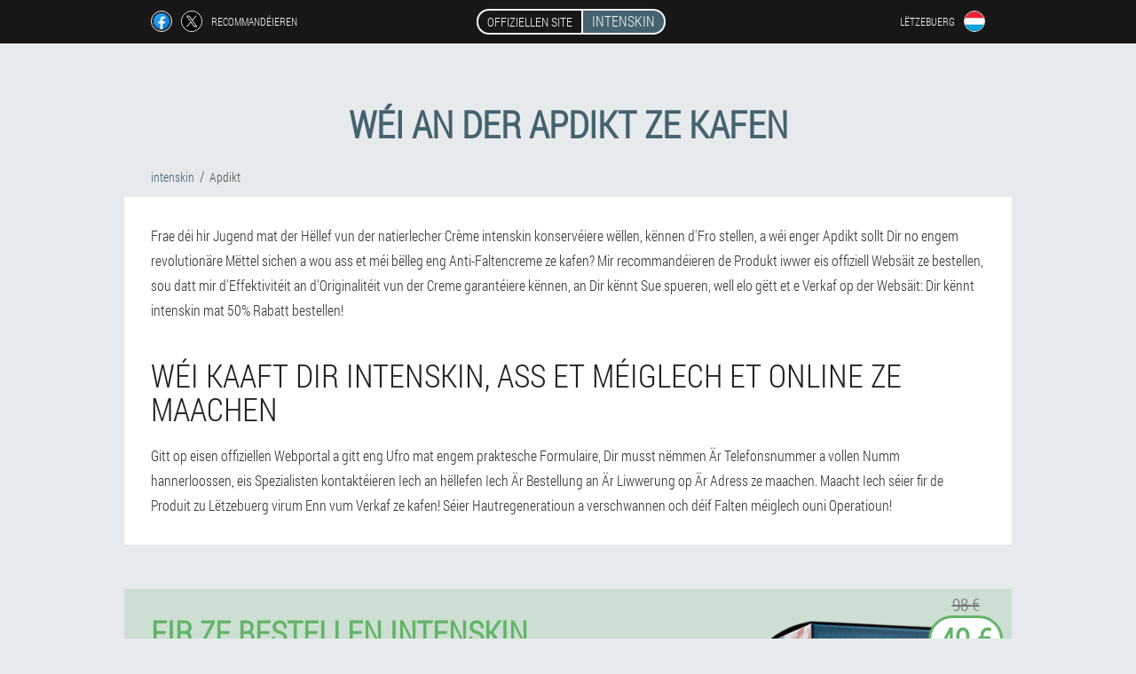

--- FILE ---
content_type: text/html; charset=UTF-8
request_url: https://luxembourg.intenskin.eu/apdikt
body_size: 4608
content:

<!DOCTYPE html>
<html lang="lb">
<head>
	<meta name="viewport" content="width=device-width, initial-scale=1.0">
	<meta http-equiv="Content-Type" content="text/html; charset=utf-8">
	<title>Wéi an der Apdikt ze kafen | Offiziellen Site intenskin</title>
	<meta name="description" content="Ass et méiglech intenskin op der offizieller Websäit ze bestellen an d'Crème op der Mail zu Lëtzebuerg ze kréien, wéi Dir eng Anti-Faltencreme an enger Apdikt kaaft">

<link href="/css/pyf-all-style_596.css" rel="stylesheet">
<link rel="preload" href="/css/pyf-all-style_596.css" as="style">
<link rel="preload" href="/fonts/RobotoCondensedLight.woff" as="font" type="font/woff2" crossorigin>
	
	<link rel="alternate" href="https://intenskin.eu/φαρμακεία-στην-ελλάδα" hreflang="el" />
				<link rel="alternate" href="https://deutschland.intenskin.eu/apotheke_in_deutschland" hreflang="de" />
				<link rel="alternate" href="https://spain.intenskin.eu/cómo_comprar_en_farmacia" hreflang="es" />
				<link rel="alternate" href="https://spain-eu.intenskin.eu/farmazia" hreflang="eu-ES" />
					<link rel="alternate" href="https://spain-gl.intenskin.eu/en_farmacia" hreflang="gl-ES" />
					<link rel="alternate" href="https://italy.intenskin.eu/farmacie-in-italia" hreflang="it" />
				<link rel="alternate" href="https://portugal.intenskin.eu/como_comprar_na_farmácia" hreflang="pt" />
				<link rel="alternate" href="https://portugal-gl.intenskin.eu/farmacia-en-portugal" hreflang="gl-PT" />
					<link rel="alternate" href="https://france.intenskin.eu/pharmacie_en_france" hreflang="fr" />
				<link rel="alternate" href="https://bulgaria.intenskin.eu/как-да-закупите-в-аптеката" hreflang="bg" />
				<link rel="alternate" href="https://belgium.intenskin.eu/pharmacie" hreflang="fr-BE" />
				<link rel="alternate" href="https://austria.intenskin.eu/apotheke" hreflang="de-AT" />
				<link rel="alternate" href="https://hungary.intenskin.eu/a-gyógyszertárban" hreflang="hu" />
				<link rel="alternate" href="https://cyprus.intenskin.eu/στο_φαρμακείο" hreflang="el-CY" />
				<link rel="alternate" href="https://cyprus-tr.intenskin.eu/kıbrıs'taki-eczaneler" hreflang="tr-CY" />
					<link rel="alternate" href="https://latvia.intenskin.eu/aptieka" hreflang="lv" />
				<link rel="alternate" href="https://lithuania.intenskin.eu/vaistinėje" hreflang="lt" />
				<link rel="alternate" href="https://luxembourg.intenskin.eu/apdikt" hreflang="lb" />
				<link rel="alternate" href="https://luxembourg-fr.intenskin.eu/pharmacie" hreflang="fr-LU" />
					<link rel="alternate" href="https://netherlands.intenskin.eu/apotheken_in_nederland" hreflang="nl" />
				<link rel="alternate" href="https://poland.intenskin.eu/apteki-w-polsce" hreflang="pl" />
				<link rel="alternate" href="https://romania.intenskin.eu/farmacia-în-românia" hreflang="ro" />
				<link rel="alternate" href="https://slovakia.intenskin.eu/lekáreň" hreflang="sk" />
				<link rel="alternate" href="https://slovenia.intenskin.eu/lekarna" hreflang="sl" />
				<link rel="alternate" href="https://croatia.intenskin.eu/ljekarna" hreflang="hr" />
				<link rel="alternate" href="https://czech.intenskin.eu/ve-farmacii" hreflang="cs" />
				<link rel="alternate" href="https://switzerland.intenskin.eu/in_der_apotheke" hreflang="de-CH" />
				<link rel="alternate" href="https://switzerland-fr.intenskin.eu/comment_acheter_à_la_pharmacie" hreflang="fr-CH" />
					<link rel="alternate" href="https://switzerland-it.intenskin.eu/farmacie-in-svizzera" hreflang="it-CH" />
					<link rel="alternate" href="https://estonia.intenskin.eu/kuidas_osta_apteegist" hreflang="et" />
				<link rel="alternate" href="https://uae.intenskin.eu/في_الصيدلة" hreflang="ar" />
						


	
<meta name="google-site-verification" content="LXKs9mnsueS75hPCRNue7k4vNiXUBXVOJHkMOA3lmpg" />	
	


<script  type="text/javascript">
function fegbn(id) 
{
	var selector = document.getElementById(id);
	
	if(selector.classList.contains("active"))
	{
		selector.classList.remove("active");
	}
	else
	{
		selector.classList.add("active");
		
		document.onclick = function(e) {
			onclick(e, id);
		}

		
	}
	
}
	
function onclick(e, id) {
  e = e || window.event;
  var target = e.target || e.srcElement;
  var selector = document.getElementById(id);

  while (target.parentNode && target.tagName.toLowerCase() != 'body') {
    if (target == selector) {
      return;
    }
    target = target.parentNode;
  }
	selector.classList.remove("active");
}
	
</script>
	
	
</head>	
<body class="rbl_267__a">
<header>
	<div class="d-464_jot">
		
		<div class="h_938__aao ecleg_694-afi">			
			
		<div class="n_50__ble">
<a rel="noopener noreferrer nofollow" target="_blank" class="iu_888__irs" href="https://www.facebook.com/sharer/sharer.php?u=luxembourg.intenskin.eu"><div><span title="Facebook"></span></div></a>
<a rel="noopener noreferrer nofollow" target="_blank" class="utaqv_337__qjqxc" href="https://x.com/share?text=Wéi an der Apdikt ze kafen | Offiziellen Site intenskin&url=luxembourg.intenskin.eu"><div><span title="X"></span></div></a>
<span class="dlaqj_748-masii">Recommandéieren</span></div>
		<div class="efja-804_lec"><a href="/" class="hpjh_84-u"><div class="u_462-kicg"><span class="be_215-wtjy">Offiziellen Site</span> <span class="gl_513__q">intenskin</span></div></a></div>
		<div class="yjj_716-qtgmf"><div class="noxk-850_aci">
<div class="cjy_721-l" id="cjy_721-l">		
<div class="g-151_ma" onclick="fegbn('cjy_721-l')">
<div class="j_393__yinzh"><span>Lëtzebuerg</span></div>
<div class="go_207-d"><div class="y_442-kc"><img src="/images/jnjb2bq50wnjaj6.png" alt="Fändel (Lëtzebuerg)"></div></div>
</div>
<div class="qkwfv_941__hhu">
<ul>
		<li><a href="https://luxembourg-fr.intenskin.eu/pharmacie" rel="alternate"><div class="zd-825_yis">Luxembourg (fr)</div><div class="si_738__tbu"><div class="iad-809_nm"><img src="https://luxembourg-fr.intenskin.eu/images/kgccxx6ple.png"></div></div></a></li><li><a href="https://intenskin.eu/φαρμακεία-στην-ελλάδα" rel="alternate"><div class="zd-825_yis">Ελλάδα</div><div class="si_738__tbu"><div class="iad-809_nm"><img src="https://intenskin.eu/images/2mg4qb9s3h.png"></div></div></a></li><li><a href="https://deutschland.intenskin.eu/apotheke_in_deutschland" rel="alternate"><div class="zd-825_yis">Deutschland</div><div class="si_738__tbu"><div class="iad-809_nm"><img src="https://deutschland.intenskin.eu/images/h2fpwwj7kt1.png"></div></div></a></li><li><a href="https://spain.intenskin.eu/cómo_comprar_en_farmacia" rel="alternate"><div class="zd-825_yis">España</div><div class="si_738__tbu"><div class="iad-809_nm"><img src="https://spain.intenskin.eu/images/xttj153j4xcg7x78.png"></div></div></a></li><li><a href="https://italy.intenskin.eu/farmacie-in-italia" rel="alternate"><div class="zd-825_yis">Italia</div><div class="si_738__tbu"><div class="iad-809_nm"><img src="https://italy.intenskin.eu/images/u42ovuzllip6.png"></div></div></a></li><li><a href="https://portugal.intenskin.eu/como_comprar_na_farmácia" rel="alternate"><div class="zd-825_yis">Portugal</div><div class="si_738__tbu"><div class="iad-809_nm"><img src="https://portugal.intenskin.eu/images/sr8skfduz0br.png"></div></div></a></li><li><a href="https://france.intenskin.eu/pharmacie_en_france" rel="alternate"><div class="zd-825_yis">France</div><div class="si_738__tbu"><div class="iad-809_nm"><img src="https://france.intenskin.eu/images/sddei96pim9bk.png"></div></div></a></li><li><a href="https://bulgaria.intenskin.eu/как-да-закупите-в-аптеката" rel="alternate"><div class="zd-825_yis">България</div><div class="si_738__tbu"><div class="iad-809_nm"><img src="https://bulgaria.intenskin.eu/images/zrhprbakbstdarb.png"></div></div></a></li><li><a href="https://belgium.intenskin.eu/pharmacie" rel="alternate"><div class="zd-825_yis">Belgique</div><div class="si_738__tbu"><div class="iad-809_nm"><img src="https://belgium.intenskin.eu/images/v37m6f79hd9ms94wuuly.png"></div></div></a></li><li><a href="https://austria.intenskin.eu/apotheke" rel="alternate"><div class="zd-825_yis">Österreich</div><div class="si_738__tbu"><div class="iad-809_nm"><img src="https://austria.intenskin.eu/images/1jvdb6ize1566p3ox5.png"></div></div></a></li><li><a href="https://hungary.intenskin.eu/a-gyógyszertárban" rel="alternate"><div class="zd-825_yis">Magyarország</div><div class="si_738__tbu"><div class="iad-809_nm"><img src="https://hungary.intenskin.eu/images/iptsppjj9n3k.png"></div></div></a></li><li><a href="https://cyprus.intenskin.eu/στο_φαρμακείο" rel="alternate"><div class="zd-825_yis">Κύπρος</div><div class="si_738__tbu"><div class="iad-809_nm"><img src="https://cyprus.intenskin.eu/images/7q1q5l3jigyig12we.png"></div></div></a></li><li><a href="https://latvia.intenskin.eu/aptieka" rel="alternate"><div class="zd-825_yis">Latvija</div><div class="si_738__tbu"><div class="iad-809_nm"><img src="https://latvia.intenskin.eu/images/f6pbb9p1xcrdp3xp.png"></div></div></a></li><li><a href="https://lithuania.intenskin.eu/vaistinėje" rel="alternate"><div class="zd-825_yis">Lietuva</div><div class="si_738__tbu"><div class="iad-809_nm"><img src="https://lithuania.intenskin.eu/images/97nh526d76r601jir.png"></div></div></a></li><li><a href="https://netherlands.intenskin.eu/apotheken_in_nederland" rel="alternate"><div class="zd-825_yis">Nederland</div><div class="si_738__tbu"><div class="iad-809_nm"><img src="https://netherlands.intenskin.eu/images/gtvkrcpk9hpoe55sr.png"></div></div></a></li><li><a href="https://poland.intenskin.eu/apteki-w-polsce" rel="alternate"><div class="zd-825_yis">Polska</div><div class="si_738__tbu"><div class="iad-809_nm"><img src="https://poland.intenskin.eu/images/2pl23or7d4xk.png"></div></div></a></li><li><a href="https://romania.intenskin.eu/farmacia-în-românia" rel="alternate"><div class="zd-825_yis">România</div><div class="si_738__tbu"><div class="iad-809_nm"><img src="https://romania.intenskin.eu/images/dgh34n1jq4p07bmmpr.png"></div></div></a></li><li><a href="https://slovakia.intenskin.eu/lekáreň" rel="alternate"><div class="zd-825_yis">Slovensko</div><div class="si_738__tbu"><div class="iad-809_nm"><img src="https://slovakia.intenskin.eu/images/d132e7cz4gp3.png"></div></div></a></li><li><a href="https://slovenia.intenskin.eu/lekarna" rel="alternate"><div class="zd-825_yis">Slovenija</div><div class="si_738__tbu"><div class="iad-809_nm"><img src="https://slovenia.intenskin.eu/images/3dhl5jscy9cmw9yb.png"></div></div></a></li><li><a href="https://croatia.intenskin.eu/ljekarna" rel="alternate"><div class="zd-825_yis">Hrvatska</div><div class="si_738__tbu"><div class="iad-809_nm"><img src="https://croatia.intenskin.eu/images/rba27bwoyjsog.png"></div></div></a></li><li><a href="https://czech.intenskin.eu/ve-farmacii" rel="alternate"><div class="zd-825_yis">Česká republika</div><div class="si_738__tbu"><div class="iad-809_nm"><img src="https://czech.intenskin.eu/images/438gel3x1qd.png"></div></div></a></li><li><a href="https://switzerland.intenskin.eu/in_der_apotheke" rel="alternate"><div class="zd-825_yis">Schweiz</div><div class="si_738__tbu"><div class="iad-809_nm"><img src="https://switzerland.intenskin.eu/images/qy374d3xy1.png"></div></div></a></li><li><a href="https://estonia.intenskin.eu/kuidas_osta_apteegist" rel="alternate"><div class="zd-825_yis">Eesti</div><div class="si_738__tbu"><div class="iad-809_nm"><img src="https://estonia.intenskin.eu/images/d797uotkyur7.png"></div></div></a></li><li><a href="https://uae.intenskin.eu/في_الصيدلة" rel="alternate"><div class="zd-825_yis">الإمارات العربية المتحدة</div><div class="si_738__tbu"><div class="iad-809_nm"><img src="https://uae.intenskin.eu/images/ax9agzn4453hhkcrlvzl.png"></div></div></a></li>	
</ul>
</div></div></div></div>
			
		</div>

	</div>

</header>
	
	
	

<section class="ecleg_694-afi">
<div class="hvd_137__xszcj">
<h1>Wéi an der Apdikt ze kafen</h1>

<ul class="oncbu_551-gqi" itemscope="" itemtype="https://schema.org/BreadcrumbList">
<meta itemprop="name" content="Breadcrumb intenskin" />
<meta itemprop="itemListOrder" content="Ascending" />	
<meta itemprop="numberOfItems" content="2" />	
<li itemprop="itemListElement" itemscope="" itemtype="https://schema.org/ListItem"><a itemprop="item" href="/"><span itemprop="name">intenskin</span></a><meta itemprop="position" content="0"></li><li class="active" itemprop="itemListElement" itemscope="" itemtype="https://schema.org/ListItem"><a itemprop="item" href="/apdikt"><span itemprop="name">Apdikt</span></a>
    <meta itemprop="position" content="1"></li></ul>
    
<div class="lli_390__igq gv_297__bg">
<p>Frae déi hir Jugend mat der Hëllef vun der natierlecher Crème intenskin konservéiere wëllen, kënnen d'Fro stellen, a wéi enger Apdikt sollt Dir no engem revolutionäre Mëttel sichen a wou ass et méi bëlleg eng Anti-Faltencreme ze kafen? Mir recommandéieren de Produkt iwwer eis offiziell Websäit ze bestellen, sou datt mir d'Effektivitéit an d'Originalitéit vun der Creme garantéiere kënnen, an Dir kënnt Sue spueren, well elo gëtt et e Verkaf op der Websäit: Dir kënnt intenskin mat 50% Rabatt bestellen!</p>
<h2>Wéi kaaft Dir intenskin, ass et méiglech et online ze maachen</h2>
<p>Gitt op eisen offiziellen Webportal a gitt eng Ufro mat engem praktesche Formulaire, Dir musst nëmmen Är Telefonsnummer a vollen Numm hannerloossen, eis Spezialisten kontaktéieren Iech an hëllefen Iech Är Bestellung an Är Liwwerung op Är Adress ze maachen. Maacht Iech séier fir de Produit zu Lëtzebuerg virum Enn vum Verkaf ze kafen! Séier Hautregeneratioun a verschwannen och déif Falten méiglech ouni Operatioun!</p>
	</div>
	</div>

<aside class="ipfv_7-je">
	<div class="cifa-909_ubaca">
	<div class="xvr_254-mve">
	<div class="dpalm_583__jb qui-542_ft">
		<h3 class="edg_994__jhtwr">Fir ze bestellen intenskin 50% remise</h3>
<form action='/apdikt#y_963-njic' method='POST'>
    <div class="wihw-948_xx">
    <label for="ppvgcd-6050_hdvt" class="jz_199-vt">Gitt däin Numm an</label>
    <input id="ppvgcd-6050_hdvt" type='text' name="cxihja_7596__de" >
	    </div>
    
		<div class="bafx_362__tbhcj">
    <label for="uzh_7503-xjazncw">Info</label>
    <input id="uzh_7503-xjazncw" type='text' name="kbij_3307-j" autocomplete="off">
    </div>
	<div class="bafx_362__tbhcj">
    <label for="waog_4081__midc">Familljennumm</label>
    <input id="waog_4081__midc" type='text' name="uxog_568__gze" autocomplete="off">
    </div>
	<div class="bafx_362__tbhcj">
	 <label for="uhaciv_1480__byf">E-Mail</label>
    <input id="uhaciv_1480__byf" type='email' name='email' autocomplete="off">
	</div>
	
    <div class="wihw-948_xx gdhe-985_rnhj">
    <label for="s-4124_jf" class="jz_199-vt">Gitt Ären Telefon un</label>
    <input id="s-4124_jf" type='text' name="izjebn_8452__bburj" >
	    </div>
	<input type='hidden' name='y_963-njic' value='1'>
    <input type='hidden' name='flow_hash' value='AUvS'>
    <input type='hidden' name='landing' value='luxembourg.intenskin.eu'>
    <input type='hidden' name='country' value='lu'>
    <input type='hidden' name='referrer' value=''>
    <input type='hidden' name='sub1' value='intenskin-lu'>
    <input type='hidden' name='sub2' value='luxembourg.intenskin.eu'>
    <input type='hidden' name='sub3' value='API-leadbit'>
    <input type='hidden' name='sub4' value='apteka'>
        <button class="fjda_803-rfuvj" type='submit' value='Kafen'>Kafen</button>
</form>
</div>
	</div>
	<div class="kvagf_331-qfsb"><div class="r-662_m"><img src="/images/intenskin%20Gesiichter%20Hautregeneratioun.png" alt="intenskin"><div class="agcnx_903-blsjq sjd_315__riyh"><div class="exlo_224__ieac"><span class="vjj-75_vb">98 €</span><span class="fhpx_598-tfs">49 €</span></div></div></div></div>
	</div>	
	</aside>

</section>
	
	
	
	
	
	
	
	
	
	
	
	
	
	
	








<footer class="xb_789__edwxl">
	<div class="ecleg_694-afi dibne-162_dzb">
		<nav class="cjnnv_843-ac">
		<ul>
				<li><a class="link" href="/iwwersiicht">Erliefnes Erweiderung</a></li>
						<li><a class="link" href="/instruktioune_virum_gebrauch">Instruktioune fir de Gebrauch</a></li>
						<li><a href="/rezensiounen">Rezensiounen</a></li>
						<li><a href="/stied_lëtzebuerg/">Stied</a></li>
				
				<li><a href="/all_artikelen/">Artikelen</a></li>
			
				<li><a href="/apdikt">Apdikt</a></li>
			
			<li><a href="/kommunikatioun">Kontakter</a></li>
						<li><a href="/all_präisser">All Präisser</a></li>
				</ul>
		</nav>
		
		<div class="hiy_782-j">
			<a class="mjw_485__wz" href="/"><h3>intenskin</h3> <sup class='yynx_552-fy'>Crème</sup></a>
						<div class="tu-749_fteee"><a href="mailto:info@luxembourg.intenskin.eu">info@luxembourg.intenskin.eu</a></div>
						<div class="bmp-88_xd">Gesiichter Hautregeneratioun</div>
			 
			<div class="tu-749_fteee">Offiziell Websäit zu Lëtzebuerg</div>			<div class="tu-749_fteee">Original Produkt</div>
		</div>
	</div>
</footer>


	

</body>

</html>






--- FILE ---
content_type: text/css
request_url: https://luxembourg.intenskin.eu/css/pyf-all-style_596.css
body_size: 6591
content:
* { margin: 0; padding: 0; border: 0; font-size: 100%; font: inherit; }


article, aside, details, figcaption, figure, footer, hgroup, menu, nav, section { display: block; }

body { line-height: 1; }

ul { list-style: none; }

blockquote, q { quotes: none; }

blockquote { background: rgba(255,242,193, 1); padding: 10px; }

blockquote:before, blockquote:after { content: ''; content: none; }

q:before, q:after { content: ''; content: none; }

table { border-collapse: collapse; border-spacing: 0; }

button, input { outline: none; border: none; }


@font-face { font-family: "RobotoCondensedLight"; src: url("../fonts/RobotoCondensedLight.eot"); src: url("../fonts/RobotoCondensedLight.eot?#iefix") format("embedded-opentype"), url("../fonts/RobotoCondensedLight.woff") format("woff"), url("../fonts/RobotoCondensedLight.ttf") format("truetype"); font-style: normal; font-weight: normal; font-display: swap; }

@font-face {
  font-family: 'Lobster';
  font-style: normal;
  font-weight: 400;
  font-display: swap;
  src: url(../fonts/Lobster1.woff2) format('woff2');
  unicode-range: U+0460-052F, U+1C80-1C88, U+20B4, U+2DE0-2DFF, U+A640-A69F, U+FE2E-FE2F;
}

@font-face {
  font-family: 'Lobster';
  font-style: normal;
  font-weight: 400;
font-display: swap;
  src: url(../fonts/Lobster2.woff2) format('woff2');
  unicode-range: U+0400-045F, U+0490-0491, U+04B0-04B1, U+2116;
}

@font-face {
  font-family: 'Lobster';
  font-style: normal;
  font-weight: 400;
font-display: swap;
  src: url(../fonts/Lobster3.woff2) format('woff2');
  unicode-range: U+0102-0103, U+0110-0111, U+0128-0129, U+0168-0169, U+01A0-01A1, U+01AF-01B0, U+1EA0-1EF9, U+20AB;
}

@font-face {
  font-family: 'Lobster';
  font-style: normal;
  font-weight: 400;
font-display: swap;
  src: url(../fonts/Lobster4.woff2) format('woff2');
  unicode-range: U+0100-024F, U+0259, U+1E00-1EFF, U+2020, U+20A0-20AB, U+20AD-20CF, U+2113, U+2C60-2C7F, U+A720-A7FF;
}

@font-face {
  font-family: 'Lobster';
  font-style: normal;
  font-weight: 400;
font-display: swap;
  src: url(../fonts/Lobster5.woff2) format('woff2');
  unicode-range: U+0000-00FF, U+0131, U+0152-0153, U+02BB-02BC, U+02C6, U+02DA, U+02DC, U+2000-206F, U+2074, U+20AC, U+2122, U+2191, U+2193, U+2212, U+2215, U+FEFF, U+FFFD;
}




body { 
	padding: 0; margin: 0; 
	background: rgba(68,98,112, 0.13);
	color: #333333; 
	min-width: 1000px; 
	font-family: "RobotoCondensedLight", "Arial", sans-serif; 
}


body.success
{
	background: rgba(99,180,104, 0.4);
}


.message_scs
{
	
}

.message_scs h4
{
	font: 35px/35px "Lobster", Arial, Helvetica, sans-serif;
	color: #FFF;
	text-align: center;
}

.message_scs h4 > span
{
	display: block;
	line-height: 52px;
	font-size: 48px;
	color: #63b468;
}


.wrap_scs
{
	margin: 0 auto;
	margin-top: 60px;
	padding: 30px;
	width: 400px;
	font-size: 20px;
	text-align: center;
	line-height: 150%;
	color: #545454;
	background: #FCCA49;
	border:5px solid #FFF;
	border-radius: 10px;
}


.dibne-162_dzb:after { display: table; content: ''; clear: both; }

.yik-817_nfkf { clear: both; }

.ecleg_694-afi { width: 1000px; margin: 0 auto; }


.ue_833-afwwf
{
	display: block;
}

.ue_833-afwwf:after
{
	content: "";
	display: block;
	clear: both;
	visibility: hidden;
	line-height: 0;
	height: 0;
}

section.ecleg_694-afi
{
	margin-top: 70px;
}

.h_938__aao 
{
	display: table;
	position: relative;
}



.n_50__ble
{
	display: table-cell;
	width: 300px;
	padding-left: 30px;
	vertical-align: middle;
	text-transform: uppercase; 
}


.n_50__ble > a
{
	display: block;
	float: left;
}

.n_50__ble > a.iu_888__irs
{
	margin-right: 10px;
}

.n_50__ble > a.utaqv_337__qjqxc
{
	margin-right: 10px;
}


.n_50__ble > a > div
{
    width: 22px;
    height: 22px;
    overflow: hidden;
    border-radius: 50% 50%;
    border: 1px solid #f5f5f5;
}

.n_50__ble > a > div > span
{
	display: block;
    height: 22px;
    width: auto;
	background-repeat: no-repeat;
	background-size: 22px 22px;
}

.n_50__ble > a.iu_888__irs > div > span
{
	background-image: url(../images/FB.png);
}

.n_50__ble > a.utaqv_337__qjqxc > div > span
{
	background-image: url(../images/X.png);
}

.n_50__ble > span.dlaqj_748-masii
{
	font-size: 12px;
    line-height: 24px;
    color: #f5f5f5;
}



.efja-804_lec 
{ 
	display: table-cell;
	width: 400px;
	vertical-align: middle;
	white-space: normal;
}


.d-464_jot { background-color: #171717; }

.d-464_jot .hpjh_84-u 
{
	display: table;
	margin: 0 auto;
	text-decoration: none; 
}

.d-464_jot .u_462-kicg { 
	display: table;
	text-transform: uppercase; 
	color: #f5f5f5; text-decoration: none; 
	padding: 10px 0 10px 0px; 
}

	.d-464_jot .u_462-kicg > .be_215-wtjy
	{
		display: table-cell;
	padding: 4px 10px;
    border: 2px solid #f5f5f5;
    border-right: none;
    border-radius: 50px 0px 0px 50px;
    font-size: 14px;
    line-height: 16px;
	}	

	
	
	
	.u_462-kicg .gl_513__q
{
	display: table-cell;
	padding: 4px 10px;
    background: rgba(68,98,112, 1);
    border: 2px solid #f5f5f5;
    border-radius: 0px 50px 50px 0px;
    font-size: 16px;
    line-height: 16px;
}

.yjj_716-qtgmf
{
	display: table-cell;
	width: 300px;
	padding-right: 30px;
	vertical-align: top;
}

.yjj_716-qtgmf > .noxk-850_aci 
{
	float: right;
}


.yjj_716-qtgmf > .noxk-850_aci > .cjy_721-l
{
	position: absolute;
	max-width: 170px;
	right: 0px;
}


.yjj_716-qtgmf > .noxk-850_aci > .cjy_721-l > .qkwfv_941__hhu
{
	position: relative;
    visibility: hidden;
    z-index: 10;
	width: 170px;
	background: #f5f5f5;
	padding-bottom: 10px;
}


.yjj_716-qtgmf > .noxk-850_aci > .cjy_721-l.active > .qkwfv_941__hhu
{
	visibility: visible;
}

.yjj_716-qtgmf > .noxk-850_aci > .cjy_721-l > .qkwfv_941__hhu > ul
{
	display: block;
	max-height: 200px;
    overflow-x: hidden;
}

.yjj_716-qtgmf > .noxk-850_aci > .cjy_721-l > .qkwfv_941__hhu > ul > li
{
	display: block;
}

.yjj_716-qtgmf > .noxk-850_aci > .cjy_721-l > .qkwfv_941__hhu > ul > li:not(:last-child) > a
{
	padding-bottom: 10px;
}

.yjj_716-qtgmf > .noxk-850_aci > .cjy_721-l > .qkwfv_941__hhu > ul > li:last-child > a
{
	padding-bottom: 10px
}


.yjj_716-qtgmf > .noxk-850_aci > .cjy_721-l > .qkwfv_941__hhu > ul > li > a
{
	display: table;
	padding-top: 10px;
	padding-left: 20px;
    padding-right: 30px;
    width: 120px;
	text-decoration: none;
	color: #171717;
}

.yjj_716-qtgmf > .noxk-850_aci > .cjy_721-l > .qkwfv_941__hhu > ul > li > a:hover
{
	color: rgba(68,98,112, 1);
	background: #f0f0f0;
}


.yjj_716-qtgmf > .noxk-850_aci > .cjy_721-l > .qkwfv_941__hhu > ul > li > a > .si_738__tbu
{
	display: table-cell;
	vertical-align: middle;
	height: 22px;
    width: 32px;
}


.yjj_716-qtgmf > .noxk-850_aci > .cjy_721-l > .qkwfv_941__hhu > ul > li > a > .si_738__tbu > .iad-809_nm
{
	width: 20px;
    height: 20px;
    margin-left: 10px;
    overflow: hidden;
    border-radius: 50% 50%;
    border: 1px solid #171717;
}


.yjj_716-qtgmf > .noxk-850_aci > .cjy_721-l > .qkwfv_941__hhu > ul > li > a:hover > .si_738__tbu > .iad-809_nm
{
	 
}

.yjj_716-qtgmf > .noxk-850_aci > .cjy_721-l > .qkwfv_941__hhu > ul > li > a > .si_738__tbu > .iad-809_nm > img
{
	display: block;
	height: 20px;
	margin-left: -25%;
}

.yjj_716-qtgmf > .noxk-850_aci > .cjy_721-l > .qkwfv_941__hhu > ul > li > a > .zd-825_yis
{
	display: table-cell;
	vertical-align: middle;
	font-size: 12px;
    line-height: 22px;
    text-transform: uppercase;
	text-align: right;
}

.yjj_716-qtgmf > .noxk-850_aci > .cjy_721-l > .qkwfv_941__hhu > ul > li > a:hover > .zd-825_yis
{
	text-decoration: underline;
}




.noxk-850_aci > .cjy_721-l > .g-151_ma
{
	display: table;
	position: relative;
	width: 120px;
	padding: 12px 30px 12px 20px;
	z-index: 20;
	background: #171717;
	cursor: pointer;
}


.noxk-850_aci > .cjy_721-l.active > .g-151_ma
{
	background: #f5f5f5;
}


.noxk-850_aci > .cjy_721-l > .g-151_ma > *
{
	display: table-cell;
	vertical-align: middle;
	text-align: right;
}


.yjj_716-qtgmf .j_393__yinzh
{
	font-size: 12px;
    line-height: 24px;
	text-transform: uppercase;
}


.yjj_716-qtgmf .j_393__yinzh > span
{
	display: inline-block;
	color: #f5f5f5;
}


.yjj_716-qtgmf .cjy_721-l.active .j_393__yinzh > span
{
	color: #171717;
}



.yjj_716-qtgmf .go_207-d
{
	height: 24px;
	width: 34px;
}

.yjj_716-qtgmf .go_207-d > .y_442-kc
{
	width: 22px;
	height: 22px;
	margin-left: 10px;
	overflow: hidden;
	border-radius: 50% 50%;
	border:1px solid #f5f5f5;
}

.yjj_716-qtgmf .cjy_721-l.active .go_207-d > .y_442-kc
{
	border:1px solid #171717;
}

.yjj_716-qtgmf .go_207-d > .y_442-kc > img
{
	display: block;
	height: 22px;
	margin-left: -25%;
}

.j-473_ycchi 
{
	padding:70px 0px;
	background-color: #FFFFFF;
}

.j-473_ycchi > .cee_214__ibhu
{
	display: table;
	margin-top: 70px;
}



.j-473_ycchi > .cee_214__ibhu > *
{
	display: table-cell;
	vertical-align: middle;
}

.j-473_ycchi > .cee_214__ibhu > .rgh-852_ezq
{
	width: 440px;
	max-width: 440px;
}

.j-473_ycchi > h1
{
	font-size: 42px;
	font-weight: bold;
	text-align: center;
	text-transform: uppercase;
	
}

.j-473_ycchi > h1 .yynx_552-fy
{
	position: absolute;
	vertical-align: top;
	font-size: 16px;
	line-height: 16px;
	color: #171717;
	margin-left: 6px;
}



.j-473_ycchi > .da-534_pddd
{
	margin-top: 6px;
	font-size: 20px;
	text-align: center;
	text-transform: uppercase;
	color: #545454;
}


.rgh-852_ezq > h3
{
	font-size: 24px;
	text-align: center;
	text-transform: uppercase;
	color: rgba(68,98,112, 1);
}


.rgh-852_ezq > .dpalm_583__jb
{
	margin: 20px 60px 0px 60px;
	padding: 20px;
	background-color: rgba(99,180,104, 0.2);
}


.dpalm_583__jb.qui-542_ft
{
	margin-right: 100px;
}


.dpalm_583__jb > h3.edg_994__jhtwr
{
    color: #63b468;
    text-transform: uppercase;
	text-align: center;
	font-size: 36px;
	font-weight: bold;
	line-height: 36px;
	padding-bottom: 20px;
}

.dpalm_583__jb.qui-542_ft > h3.edg_994__jhtwr
{
	padding-bottom: 30px;
    font-size: 36px;
    line-height: 38px;
	text-align:left;
}


.rgh-852_ezq > .dpalm_583__jb .wihw-948_xx
{
	
}


.dpalm_583__jb .bafx_362__tbhcj
{
	display: none;
}


.dpalm_583__jb .wihw-948_xx.gdhe-985_rnhj
{
	margin-top: 20px;
}

.dpalm_583__jb .wihw-948_xx .jz_199-vt {
    display: block;
    font-size: 14px;
    font-weight: normal;
    color: #505050;
}


.dpalm_583__jb.qui-542_ft .wihw-948_xx .jz_199-vt
{
	font-size: 16px;
	font-weight: normal;
}



.dpalm_583__jb .wihw-948_xx > input {
    display: block;
    box-sizing: border-box;
    margin: 6px 0 0 0;
    width: 100%;
    font-size: 16px;
    padding: 12px 14px;
    border: 1px solid #CCCCCC;
}

.dpalm_583__jb.qui-542_ft .wihw-948_xx > input
{
	margin: 8px 0 0 0;
	padding: 16px 18px;
	font-size: 18px;
	max-width: 400px;
}

.dpalm_583__jb .wihw-948_xx .mjrlz-841_kbt {
    display: block;
	margin-top: 8px;
	padding: 8px;
    font-size: 14px;
    color: white;
    background-color: #CD5C5C;
}

.dpalm_583__jb.qui-542_ft .wihw-948_xx .mjrlz-841_kbt
{
	max-width: 384px;
	font-size:16px;
}

.dpalm_583__jb .fjda_803-rfuvj {
   display: block;
	width: 100%;
	margin-top: 40px;
    vertical-align: top;
    text-decoration: none;
    color: #ffffff;
    text-transform: uppercase;
    font-family: "RobotoCondensedLight", "Arial", sans-serif;
    font-size: 24px;
	font-weight: bold;
    line-height: 54px;
    height: 54px;
    padding: 0 30px 0 30px;
    text-align: center;
	cursor: pointer;
	background: #63b468;
	white-space: normal;
	border-radius: 30px;
}

.dpalm_583__jb.qui-542_ft .fjda_803-rfuvj 
{
	line-height: 58px;
    height: 58px;
	font-size: 28px;
	max-width: 400px;
}


.r-662_m
{
	position: relative;
	display: table;
    margin: 0 auto;
}

.r-662_m > .agcnx_903-blsjq
{
	position: absolute;
	display: table;
	background-color: rgba(255,255,255, 1);
    border-radius: 30px;
    border: 3px solid rgba(99,180,104, 1);
	
}

.r-662_m > .agcnx_903-blsjq.eozw_788-uwo
{
	right: -10px;
	top:-10px;
}

.r-662_m > .agcnx_903-blsjq.sjd_315__riyh
{
	top:0px;
	right: -20px;
}

.r-662_m > .agcnx_903-blsjq > .exlo_224__ieac
{
	display: table-cell;
	vertical-align: middle;
}


.r-662_m > .agcnx_903-blsjq .vjj-75_vb
{
	display: block;
	position: absolute;
	width: 100%;
	top: -26px;
	font-size: 20px;
	text-decoration: line-through;
	text-align: center;
	color: #777777;
}

.r-662_m > .agcnx_903-blsjq .fhpx_598-tfs
{
	display: block;
	padding: 6px 10px 6px 10px;
	color: rgba(99,180,104, 1);
    text-transform: uppercase;
    font-size: 36px;
    line-height: 36px;
	text-align: center;
	font-weight: bold;
}

.hin_258__bizxi > .r-662_m > img
{
	display: block;
	width: 280px;
	height: auto;
	max-width: 280px;
}


.j-473_ycchi > .cee_214__ibhu > .ribzd-472_chk
{
	width: 280px;
}


.ribzd-472_chk > .w_858__pxlkc
{
    font-size: 16px;
    line-height: 180%;
}


.ribzd-472_chk > .w_858__pxlkc > b, .ribzd-472_chk > .w_858__pxlkc > h2, .ribzd-472_chk > .w_858__pxlkc > h3
{
    font-size: 20px;
	padding-bottom: 20px;
    text-transform: uppercase;
    color: #545454;
}

.ribzd-472_chk > .w_858__pxlkc > ol
{
	padding-left: 20px;
}


main
{
	
}


.gv_297__bg
{
	background-color: #FFFFFF;
	color: #343434;
	font-size: 16px; 
	line-height: 180%;
    /*box-shadow: 0 1px 0 0 #d7d8db, 0 0 0 1px #e3e4e8;*/
}


.oncbu_551-gqi
{
	display: block;
	margin-bottom: 15px;
	margin-left: 30px;
}

.oncbu_551-gqi > li
{
	display: inline-block;
}

.oncbu_551-gqi > li > a
{
	font-size: 14px;
	line-height: 14px;
	text-decoration: none;
	color: rgba(68,98,112, 1);
}

.oncbu_551-gqi > li:not(.active) > a:hover
{
	text-decoration: underline;
}

.oncbu_551-gqi > li:not(:last-child) > a:after {
    float: right;
    margin:0px 6px 0px 6px;
    content: "/";
    display: block;
    line-height: 16px;
    height: 16px;
	font-size: 16px;
	color: #545454;
}

.oncbu_551-gqi > li.active > a
{
	color: #545454;
}




.hvd_137__xszcj 
{ 
	margin-bottom: 50px; 

}



.hvd_137__xszcj > .lli_390__igq
{
	 padding: 30px;
	overflow: hidden;
}


.hvd_137__xszcj > .lli_390__igq:after { display: table; content: ''; clear: both; }




.hvd_137__xszcj h1 
{ 
	color: rgba(68,98,112, 1); 
	font-size: 42px; line-height: 42px; 
	font-weight: bold;
	text-transform: uppercase; 
	text-align: center;
	padding-bottom: 30px;
    word-wrap: break-word;
}

.hvd_137__xszcj h1 .yynx_552-fy
{
	position: absolute;
	vertical-align: top;
	font-size: 16px;
	line-height: 16px;
	color: #171717;
	margin-left: 6px;
}


.hvd_137__xszcj h2 
{ 
	color: rgba(68,98,112, 1); 
	font-size: 40px; line-height: 42px; 
	font-weight: normal;
	text-transform: uppercase; 
	text-align: center;
	padding-bottom: 30px;
	word-wrap: break-word;
}

.hvd_137__xszcj h2:first-child
{
	padding-top: 0px;
}

.hvd_137__xszcj .lli_390__igq > h2
{
	padding-top: 30px;
	padding-bottom: 20px;
	color: #222222;
	text-align: left;
	font-size: 36px; line-height: 38px;
}

.hvd_137__xszcj .lli_390__igq > h2:first-child
{
	padding-top: 0px;
	text-align: center;
}
.hvd_137__xszcj h2:first-child
{
	padding-top: 0px;
	color: rgba(68,98,112, 1); 
}


.hvd_137__xszcj h3 { font-size: 30px; line-height: 40px; color: #222222; text-transform: uppercase; padding: 20px 0 10px 0; }


.hvd_137__xszcj h4 { font-size: 24px; line-height: 30px; color: #222222; text-transform: uppercase; padding: 16px 0 6px 0; }

.hvd_137__xszcj h5 { font-size: 24px; line-height: 30px; color: #222222; text-transform: uppercase; padding: 16px 0 6px 0; }

.lli_390__igq ul { margin-top: 12px; }


.lli_390__igq ul > li 
{ 
	margin-left: 20px;  
	margin-bottom: 12px; 
	list-style: circle;
}

.lli_390__igq ul.clear > li, .lli_390__igq ol.clear > li 
{
	clear: both;
}

.lli_390__igq ul.clear > li:after, .lli_390__igq ol.clear > li:after { display: block; content: ''; clear: both; }


.lli_390__igq ul.oji_704__jri
{
	margin-top: 0px !important;
}

.lli_390__igq ul.oji_704__jri > li 
{
	margin-left: 0px !important;
}

.lli_390__igq ol { margin-left: 20px; margin-top: 12px; }

.lli_390__igq ol > li { padding-left: 6px;  margin-bottom: 12px;}


.lli_390__igq ul.list-recomend
{
	
}

.lli_390__igq ul.list-recomend > li
{
	display: inline-block;
	text-align: center;
	padding: 0px 8px;
	margin: 0px 0px 20px 0px;
	vertical-align: top;
}

.lli_390__igq ul.list-recomend > li .dscr_img
{
	font-weight: bold;
}

.lli_390__igq ul.list-recomend > li .dscr_img .date, .lli_390__igq ul.list-recomend > li .dscr_img .txtd
{
	display: block;
	font-size: 14px;
	line-height: 16px;
	color: #545454;
	font-weight: normal;
	max-width: 168px;
}

.lli_390__igq ul.list-recomend.ver1 > li .dscr_img
{
	max-width: 136px;
}


.lli_390__igq .txtwe-632_haycd > .djv_366__iu
{
	display: inline-block;
	margin-bottom: 12px;
	color: #777777;
}

.lli_390__igq .txtwe-632_haycd > .jcbzb-793_hih
{
	display: inline-block;
	margin-left: 10px;
	margin-bottom: 12px;
}

section p:not(:last-child)
{
	padding-bottom: 10px;
}

section a
{
	color: rgba(68,98,112, 1);
}


.hvd_137__xszcj > .lli_390__igq.gv_297__bg.cge_449__h 
{
	margin-bottom: 50px;
}


.hvd_137__xszcj > .lli_390__igq.gv_297__bg.cge_449__h h3
{
	padding-top: 0px;
	padding-bottom: 20px;
	text-align: center;
	color: rgba(68,98,112, 1);
}


.cge_449__h table.qahqh-52_z th h4
{
	padding: 8px 0px;
	text-align: center;
	font-size: 18px;
}

.cge_449__h table.qahqh-52_z tfoot td b
{
	text-align: center;
}


.cge_449__h table.qahqh-52_z td
{
	width: 50%;
}


.hvd_137__xszcj table { border-collapse: separate; border-spacing: 3px; }

.hvd_137__xszcj td { background-color: #f5f8fa; padding: 5px 10px; overflow: hidden;}

.hvd_137__xszcj th { background-color: #f5f8fa; padding: 5px 10px; overflow: hidden;}


table.qahqh-52_z
{
	width: 100%;
}

table.qahqh-52_z td
{
	padding: 0;
}

table.qahqh-52_z a
{
	display: block;
	text-decoration: none;
	padding: 5px 10px;
}

table.qahqh-52_z a:hover
{
	background: rgba(68,98,112, 1);
	color: white;
}


table.cebkk-417_beatg
{
	width: 100%;
}


table.cebkk-417_beatg th
{
	text-align: left;
	font-weight: bold;
}

table.cebkk-417_beatg th.iiyub_694-gf
{
	max-width: 200px;
}
table.cebkk-417_beatg th.xj_567-aidb
{
	max-width: 100px;
}
table.cebkk-417_beatg th.mlspw-625_c
{
	
}

table.cebkk-417_beatg td
{
	padding: 5px 10px;
}

table.cebkk-417_beatg tr.ol-972_mgh td
{
	font-weight: bold;
	border-top: 2px solid rgba(68,98,112, 1);
	border-bottom: 2px solid rgba(68,98,112, 1);
}

table.cebkk-417_beatg tr.ol-972_mgh td:first-child
{
	border-left: 2px solid rgba(68,98,112, 1);
}

table.cebkk-417_beatg tr.ol-972_mgh td:last-child
{
	border-right: 2px solid rgba(68,98,112, 1);
}

table.cebkk-417_beatg tr:hover td
{
	background-color: rgba(68,98,112, 0.2);
}

table.cebkk-417_beatg td img
{
	vertical-align: text-top;
	margin-right: 10px;
}

.google_map 
{
	margin-top: 20px;
   width: 100%;
   height: 400px;
 }




.hmfz-763_icme.crl_162-gpsoi
{ 
	margin-bottom: 50px; 

}


.hmfz-763_icme.crl_162-gpsoi h2 
{ 
	color: rgba(68,98,112, 1);
	font-weight: normal; 
	text-transform: uppercase; 
	font-size: 40px; line-height: 42px; 
	padding-bottom: 30px; 
	font-family: "RobotoCondensedLight", "Arial", sans-serif;
	word-wrap: break-word;
}


.daa-177_xb
{
	padding: 30px;
}


.hmfz-763_icme ul
{
	display: block;
}

.hmfz-763_icme ul.oji_704__jri > li
{
	display: block;
    padding-bottom: 30px;
	clear: both;
}


.hmfz-763_icme ul.oji_704__jri > li:after
{ display: table; content: ''; clear: both; }



.hmfz-763_icme ul.oji_704__jri > li:not(:first-child)
{
	padding-top: 30px;
	border-top: 1px solid #eeeeee;
}

.hmfz-763_icme ul.oji_704__jri > li:not(:last-child)
{
	padding-top: 30px;
}


.hmfz-763_icme ul.oji_704__jri > li:last-child, .hmfz-763_icme.wi_434__jmbi .lli_390__igq ul > li:last-child
{
	margin-bottom: 0px;
}


.hmfz-763_icme ul.oji_704__jri > li .jaih_514-yjn
{
	margin-bottom: 12px;
}

.hmfz-763_icme ul.oji_704__jri > li .jaih_514-yjn > i
{
	font-size: 18px;
	font-style: italic;
}

.hmfz-763_icme ul.oji_704__jri > li .cokic_239-mq
{
	float: left;
}


.hmfz-763_icme ul.oji_704__jri > li .cokic_239-mq img { display: block; text-align: center; border-radius: 50% 50%; width: 140px; height: 140px; margin: 0 auto 15px; overflow: hidden; }



.hmfz-763_icme ul.oji_704__jri > li .ewjb_933__d
{
	font-size: 16px;
	padding-left: 160px;
    line-height: 180%;
}





.hmfz-763_icme ul.oji_704__jri > li .item_rev
{
	display: none;
}

.hmfz-763_icme .q-816_la
{
	margin-top: 20px;
	text-align: center;
}



.hmfz-763_icme .rating_comments
{
	margin-top: 20px;
	visibility: hidden;
	display: none;
}





.em_363__wd.crl_162-gpsoi
{ 
	margin-bottom: 50px; 

}

.em_363__wd.crl_162-gpsoi h2 
{ 
	color: rgba(68,98,112, 1);
	font-weight: normal; 
	text-transform: uppercase; 
	font-size: 40px; line-height: 42px; 
	padding-bottom: 30px; 
	font-family: "RobotoCondensedLight", "Arial", sans-serif;
	word-wrap: break-word;
	text-align: center;
}



.em_363__wd.crl_162-gpsoi ul
{
	display: table;
	width: 100%;
}

.em_363__wd.crl_162-gpsoi ul > li
{
	display: table-cell;
	width: 33.33%;
	padding: 0px 20px;
}


.em_363__wd.wi_434__jmbi .lli_390__igq ul > li
{
	display: block;
	margin-bottom: 20px;
}


.em_363__wd ul > li:last-child, .em_363__wd.wi_434__jmbi .lli_390__igq ul > li:last-child
{
	margin-bottom: 0px;
}


.em_363__wd ul > li .jod_719-tbtjb
{
	padding: 20px 0 10px 0;
	margin-bottom: 14px;
	text-transform: uppercase;
	font-weight: bold;
	font-size: 19px;
    line-height: 30px;
	color: rgba(68,98,112, 1);
}


.em_363__wd ul > li .dmg-95_qwm
{
	overflow: hidden;
    border: 2px solid rgba(68,98,112, 1);
}

.em_363__wd ul > li .dmg-95_qwm > img
{
	display: block;
	max-width: 260px;
	min-height: 140px;
    max-height: 140px;
	margin: 0 auto;
}



.em_363__wd ul > li .aafs-843_if
{
	margin-bottom: 12px;
}

.em_363__wd ul > li .czij_450__ri
{
	color: #777777;
}



.em_363__wd .erha_424__gaay
{
	margin-top: 20px;
	text-align: center;
}




.jgvbg_643__bpjrc 
{ 
	margin-bottom: 50px;
}

.jgvbg_643__bpjrc .t_314-jkkkd:after 
{ 
	display: table; 
	content: ''; 
	clear: both; 
}

.jgvbg_643__bpjrc .t_314-jkkkd 
{ 
	background-color: #ffffff; 
	padding:30px;
}

.jgvbg_643__bpjrc .t_314-jkkkd img 
{ 
	float: left; 
	margin-right: 30px;
	max-width: 280px;
}

.jgvbg_643__bpjrc .h-178_f 
{ 
	color: #343434; 
	font-weight: bold; 
	text-transform: uppercase; 
	font-size: 19px; 
	line-height: 30px; 
	margin-top: 10px; 
}


.kc-903_b
{
	display: block;
	line-height: 130%;

}

.kc-903_b > div > *
{
	color: #777777; font-weight: bold; text-transform: uppercase; font-size: 14px;
}

.kc-903_b > div > dt
{
	display:inline-block;
}

.kc-903_b > div > dd
{
	display:inline;
}

.jgvbg_643__bpjrc .yxz_313-eztap
{
	margin-top: 12px;
	font-size: 16px;
    line-height: 180%;
}



.jgvbg_643__bpjrc h2 
{ 
    color: rgba(68,98,112, 1);
    font-weight: normal;
    text-transform: uppercase;
    font-size: 40px;
    line-height: 42px;
    padding-bottom: 30px;
    font-family: "RobotoCondensedLight", "Arial", sans-serif;
    word-wrap: break-word;
} 













.ipfv_7-je {  
	padding: 30px; 
	margin-bottom: 50px; 
	color: rgba(68,98,112, 1); 
	font-size: 17px;  
	background-color: rgba(99,180,104,0.2);
}



.ipfv_7-je > .cifa-909_ubaca
{
	display: table;
	width: 100%;
}


.ipfv_7-je > .cifa-909_ubaca > *
{
	display: table-cell;
	vertical-align: top;
}


.ipfv_7-je .r-662_m > img
{
	max-width: 400px;
}



.xb_789__edwxl 
{ 
	background-color: #171717; 
	padding: 30px 0; 
}

.cjnnv_843-ac
{
	display: block;
	margin-right: 40px;
}


.cjnnv_843-ac li
{
	display: inline-block;
	line-height: 68px;
	margin-right: 30px;
}

.cjnnv_843-ac li a
{
	color: white;
	text-decoration: none;
	text-transform: uppercase;
	font-size: 14px;
}

.cjnnv_843-ac li a:hover
{
	text-decoration: underline;
}

.hiy_782-j { 
	margin-top: 30px;
	text-transform: uppercase; 
}




.hiy_782-j .mjw_485__wz
{
	display: block;
	text-decoration: none;
}

.hiy_782-j .mjw_485__wz .yynx_552-fy
{
	position: absolute;
	vertical-align: top;
	font-size: 12px;
	color: white;
	margin-left: 4px;
}



.hiy_782-j h3 
{ 
	display: inline;
	color: #ffffff; 
	font-size: 20px;
	font-weight: bold;
	line-height: 20px; 
}

.hiy_782-j .tu-749_fteee
{
	margin-top: 4px;
	font-size: 12px; 
	line-height: 12px;
	color: rgba(68,98,112, 1);

}


.tu-749_fteee a
{
	color: #FFFFFF;
	text-decoration: none;
}

.tu-749_fteee a:hover
{
	text-decoration: underline;
}



.hiy_782-j .eibxk-362_edilb
{
	margin-top: 4px;
	font-size: 12px; 
	line-height: 12px;
	color: rgba(68,98,112, 1);
}


.hiy_782-j .bmp-88_xd
{
	margin-top: 4px;
	font-size: 12px; 
	line-height: 12px;
	color: rgba(68,98,112, 1);
}


.imgblock
{
	display: block;
	max-width: 940px;
	margin-bottom: 20px;
}

.imgblock.right
{
	float: right;
	margin-left: 20px;
}

.imgblock.left
{
	float: left;
	margin-right: 20px;
}

.imgblock.center
{
	margin: 0 auto;
	margin-bottom: 20px;
}

.aggregaterating
{
	display: none;
}

.rf_820-bhf
{
	padding: 30px;
    overflow: hidden;
}


.rf_820-bhf > .ah_424__ahgk
{
	float: right;
	width: 50%;
}

.rf_820-bhf > .ah_424__ahgk > .i-732_deb
{
	padding-left: 20px;
	border-left: 3px solid rgba(68,98,112, 1);
    margin-left: 20px;
    padding-bottom: 20px;
}

.rf_820-bhf > .ah_424__ahgk > .i-732_deb > .kc-903_b
{
	margin-top: 20px;
}

.rf_820-bhf > .ea_213-zjche
{
	float: left;
	width: 50%;
}

.rf_820-bhf > .ea_213-zjche form
{
	display: block;
	width: 100%;
}

.rf_820-bhf > .ea_213-zjche .c-443_g
{
	margin-top: 20px;
}

.rf_820-bhf > .ea_213-zjche .his-585_eikju
{
	display: none;
}


.rf_820-bhf > .ea_213-zjche .c-443_g label
{
	display: block;
    font-size: 16px;
    font-weight: normal;
    color: #505050;
}

.rf_820-bhf > .ea_213-zjche .c-443_g input
{
	display: block;
    box-sizing: border-box;
    margin: 6px 0 0 0;
    width: 100%;
    font-size: 16px;
    padding: 12px 14px;
    border: 1px solid #CCCCCC;
}

.rf_820-bhf > .ea_213-zjche .c-443_g textarea
{
	display: block;
    box-sizing: border-box;
    margin: 6px 0 0 0;
    width: 100%;
    font-size: 16px;
    padding: 12px 14px;
    border: 1px solid #CCCCCC;
}


.rf_820-bhf > .ea_213-zjche .c-443_g .d_941-l {
    display: block;
	margin-top: 8px;
	padding: 8px;
    font-size: 14px;
    color: white;
    background-color: darkred;
    font-weight: bold;
}



.rf_820-bhf > .ea_213-zjche .qh_212__afwh
{
	display: block;
    width: 100%;
    margin-top: 40px;
    vertical-align: top;
    text-decoration: none;
    color: #ffffff;
    text-transform: uppercase;
    font-family: "RobotoCondensedLight", "Arial", sans-serif;
    font-size: 24px;
    font-weight: bold;
    line-height: 54px;
    padding: 0 30px 0 30px;
    text-align: center;
    cursor: pointer;
    background: rgba(68,98,112, 1);
    white-space: normal;
}



@media only screen and (min-device-width: 320px) and (max-device-width: 736px) {

body { min-width: 100%; }

.ecleg_694-afi { width: 100%; }
	
.d-464_jot { text-align: center; }
	
	
	
	
.d-464_jot .u_462-kicg
	{
		
		
	}

	
	

	
	
	
	.n_50__ble
	{
		width: 84px;
		padding-left: 20px;
	}
	
	
	
.n_50__ble > a
{
	
}

	
.n_50__ble > a.utaqv_337__qjqxc
{
	margin-right: 0px;
}
	
.n_50__ble > a > div
{
    width: 24px;
	height: 24px;
}

.n_50__ble > a > div > span
{
	width: 24px;
	height: 24px;
	background-size: 24px 24px;
}

.n_50__ble > a.iu_888__irs > div > span
{
	
}

.n_50__ble > a.utaqv_337__qjqxc > div > span
{
	
}


.n_50__ble > span.dlaqj_748-masii
{
	display: none;
}
	

	
	
	.efja-804_lec
	{
		width: auto;
	}
	
	
	.yjj_716-qtgmf
	{
		width: 104px;
		padding-right: 0px;
		vertical-align: middle;
	}
	

	
	.yjj_716-qtgmf > .noxk-850_aci > .cjy_721-l:not(.active)
	{
		position: relative;
	}
	
	
		.yjj_716-qtgmf > .noxk-850_aci > .cjy_721-l.active
	{
		top: 0px;
		left: 0px;
		max-width: none;
		background: #f5f5f5;
	}
	

	
	
	.noxk-850_aci > .cjy_721-l > .g-151_ma
{
	float: right;
	width: auto;
	padding: 12px 20px 12px 20px;
}


	
	
	.yjj_716-qtgmf > .noxk-850_aci > .cjy_721-l > .qkwfv_941__hhu
	{
		
		display: none;
	}
	


.yjj_716-qtgmf > .noxk-850_aci > .cjy_721-l.active > .qkwfv_941__hhu
{
	display:block;
	visibility: visible;
	width: auto;
	clear: both;
	border-top: 1px solid #e6e6e6;
}


	
	
.yjj_716-qtgmf > .noxk-850_aci > .cjy_721-l > .qkwfv_941__hhu > ul
{
	display: block;
	max-height:300px;
}

.yjj_716-qtgmf > .noxk-850_aci > .cjy_721-l > .qkwfv_941__hhu > ul > li
{
	
}
	
	
.yjj_716-qtgmf > .noxk-850_aci > .cjy_721-l > .qkwfv_941__hhu > ul > li:after 
{ display: table; content: ''; clear: both; }	

.yjj_716-qtgmf > .noxk-850_aci > .cjy_721-l > .qkwfv_941__hhu > ul > li:not(:last-child) > a
{
	padding-bottom: 10px;
}

.yjj_716-qtgmf > .noxk-850_aci > .cjy_721-l > .qkwfv_941__hhu > ul > li:last-child > a
{
	padding-bottom: 10px
}


.yjj_716-qtgmf > .noxk-850_aci > .cjy_721-l > .qkwfv_941__hhu > ul > li > a
{
    width: auto;
	padding-right: 20px;
	float: right;
}
	

.yjj_716-qtgmf > .noxk-850_aci > .cjy_721-l > .qkwfv_941__hhu > ul > li > a > .zd-825_yis
{
	font-size: 14px;	
}
	
	
	
.noxk-850_aci > .cjy_721-l > .g-151_ma > *
{
	display: table-cell;
	vertical-align: middle;
	text-align: right;
}	
	
.noxk-850_aci > .cjy_721-l.active > .g-151_ma > *
{
	font-size: 16px;
}	
		
.noxk-850_aci > .cjy_721-l:not(.active) > .g-151_ma > .j_393__yinzh
{
	display: none;
}
	
	
	
.yjj_716-qtgmf .go_207-d
{
	width: 24px;
}

.yjj_716-qtgmf .go_207-d > .y_442-kc
{
	width: 24px;
	height: 24px;
}
	
	
.yjj_716-qtgmf .cjy_721-l:not(.active) .go_207-d > .y_442-kc
{
	margin-left: 0px;
}

.yjj_716-qtgmf .cjy_721-l.active .go_207-d > .y_442-kc
{
	border:1px solid #171717;
}

.yjj_716-qtgmf .go_207-d > .y_442-kc > img
{
	height: 24px;
}
	

.d-464_jot .u_462-kicg > .be_215-wtjy
{
	display: block;
    border: 2px solid #f5f5f5;
    border-bottom: none;
    border-radius: 15px 15px 0px 0px;
	white-space: nowrap;
}	
	
	.u_462-kicg .gl_513__q
{
	display: block;
    border-radius: 0px 0px 15px 15px;
}
	
	
	
	
	
	
	
	
	
	
	
	
	
	
	
.yjj_716-qtgmf.eozw_788-uwo
	{
		float: none;
	}
	
.yjj_716-qtgmf.eozw_788-uwo > *
	{
		padding: 2px 0px 12px 0px;
	}

	
	.yjj_716-qtgmf .jaih_514-yjn
	{
		line-height: 18px;
	}
	
	.yjj_716-qtgmf .go_207-d > .wrap
	{
		width: 16px;
		height: 16px;
	}

	
	.yjj_716-qtgmf .go_207-d > .wrap > img
	{
		height: 16px;
		margin-left: -4px;
	}
	
	
	.j-473_ycchi {
    padding: 30px 20px;
	}
	
	.j-473_ycchi > .cee_214__ibhu
	{
		display: block;
		margin-top: 30px;
	}
	
	
	.j-473_ycchi > .cee_214__ibhu > *
	{
		display: block;
		margin: 0 auto;
	}
	
	
	
	.j-473_ycchi > .cee_214__ibhu > .hin_258__bizxi
	{
		padding-top: 10px
	}
	
	.j-473_ycchi > .cee_214__ibhu > .rgh-852_ezq
	{
		width: 100%;
		padding-top: 30px
	}
	
	.rgh-852_ezq > .dpalm_583__jb
	{
		margin: 20px 0px 0px 0px;
	}
	
	.hin_258__bizxi > .r-662_m > img
	{
		max-width: none;
		width: 100%;
	}
	
	.j-473_ycchi > .cee_214__ibhu > .ribzd-472_chk
	{
		width: 100%;
		padding-top: 30px
	}
	
	section.ecleg_694-afi
	{
		margin-top: 30px;
	}
		
	.hvd_137__xszcj { width: 100%; float: none; box-sizing: border-box; -webkit-box-sizing: border-box; -moz-box-sizing: border-box; -ms-box-sizing: border-box; -o-box-sizing: border-box; padding: 20px 12px; margin-bottom: 10px; }
	.hvd_137__xszcj h2 { padding-bottom:20px; }
	.hvd_137__xszcj > .lli_390__igq
	{
		padding: 20px;
	}

	.hvd_137__xszcj p + h2 { }
	.hvd_137__xszcj ul { }
	.hvd_137__xszcj li { }
	.hvd_137__xszcj table { width: 100% !important; }
	
	.hvd_137__xszcj img { max-width: 100% !important; }
	

	.hmfz-763_icme.crl_162-gpsoi
	{
		padding: 20px 12px;
		margin-bottom: 10px;
	}
	
	.hmfz-763_icme.crl_162-gpsoi h2
	{
		padding-bottom: 20px;
	}
	
	.hmfz-763_icme.crl_162-gpsoi ul
	{
		display: block;
	}
	
	.hmfz-763_icme.crl_162-gpsoi ul > li
	{
		display: block;
		width: 100%;
	}
	
	.hmfz-763_icme.crl_162-gpsoi ul > li:not(:first-child)
	{
		margin-top: 20px;
	}
	
	
	.hmfz-763_icme ul.oji_704__jri > li > .cokic_239-mq
	{
		float: none !important;
	}
	
	.hmfz-763_icme ul.oji_704__jri > li > .ewjb_933__d
	{
		padding: 0px;
	}
	
	
		.em_363__wd.crl_162-gpsoi
	{
		padding: 20px 12px;
		margin-bottom: 10px;
	}
	
	.em_363__wd.crl_162-gpsoi h2
	{
		padding-bottom: 20px;
	}
	
	.em_363__wd.crl_162-gpsoi ul
	{
		display: block;
	}
	
	.em_363__wd.crl_162-gpsoi ul > li
	{
		display: block;
		padding: 0px;
		width: 100%;
	}
	
	.em_363__wd.crl_162-gpsoi ul > li:not(:first-child)
	{
		margin-top: 20px;
	}
	
	.em_363__wd.crl_162-gpsoi ul > li .ewjb_933__d
	{
		padding: 0px;
	}
	
	.daa-177_xb
	{
		    padding: 20px;
	}
	
	
	.jgvbg_643__bpjrc
	{
		padding: 20px 12px;
		margin-bottom: 10px;
	}

	.jgvbg_643__bpjrc h2
	{
		padding-bottom: 20px;
		
	}
	
	.jgvbg_643__bpjrc .t_314-jkkkd
	{
		padding: 20px;
	}
	
	.jgvbg_643__bpjrc .t_314-jkkkd img
	{
		display: block;
		margin-bottom: 10px;
		float: none;
	}
	
	.jgvbg_643__bpjrc .yxz_313-eztap
	{
		padding-left: 0px;
	}
	
	
	
	
	.ipfv_7-je
	{
		margin-top: 20px;
		padding: 20px 12px;
		background-color: rgba(99,180,104,0);;
	}
	
	.ipfv_7-je > .cifa-909_ubaca
	{
		display: block;
		width: auto;
		padding: 20px;
		background-color: rgba(99,180,104,0.2);
	}


	
	.cifa-909_ubaca > .xvr_254-mve
	{
		display: block;
	}
	
	.cifa-909_ubaca > .kvagf_331-qfsb
	{
		margin:0 auto;
		margin-top: 30px;
		padding-top: 10px;
		display: block;
	}
	
	.cifa-909_ubaca > .kvagf_331-qfsb > .r-662_m
	{
		
	}
	
	
	.dpalm_583__jb.qui-542_ft
	{
		margin-right: 0;
	}
	
	
	.dpalm_583__jb.qui-542_ft .wihw-948_xx > input
	{
		max-width: none;
	}
	
	.dpalm_583__jb.qui-542_ft .fjda_803-rfuvj
	{
		max-width: none;
	}
	
	
	.r-662_m > .agcnx_903-blsjq.sjd_315__riyh
	{
		top: -10px;
		right: -10px;
		left: auto;
	}
	
	.footer
{
	padding: 20px 12px;
}
	
	.hiy_782-j
	{
		text-align: center;
	}
	
	.cjnnv_843-ac
	{
		float: none;
		margin: 0 auto;
		text-align: center;
		margin-top: 20px;
	}
	
	.cjnnv_843-ac li
	{
		display:block;
		line-height:20px;
		margin-right:0px;
	}
	
	.cjnnv_843-ac li:not(:first-child)
	{
		margin-top: 10px;
	}
	
	.oncbu_551-gqi
	{
		margin-left: 20px !important;
		
	}
	
	.oncbu_551-gqi > li > a
	{
		font-size: 16px;
		line-height: 16px;
	}
	
	.hvd_137__xszcj table
	{
		border-spacing: 1px;
		border-collapse: separate;
	}
	
	
	table.qahqh-52_z a
	{
		padding: 2px 2px 2px 6px;
		font-size: 12px;
	}
	
		.hvd_137__xszcj > .lli_390__igq.vis_26__b
	{
		padding: 0px;
	}
	
	.message_scs
	{
		padding: 20px 12px;
	}
	
	.wrap_scs
	{
		width: auto;
	}
	
	.imgblock.right.center_mob
	{
		float: none;
		margin: 0 auto;
		margin-bottom: 20px;
	}
	
	.imgblock.left.center_mob
	{
		float: none;
		margin: 0 auto;
		margin-bottom: 20px;
	}
	
	
	.imgblock.right.center
	{
		float: none;
		margin: 0 auto;
		margin-bottom: 20px;
	}
	
	.imgblock.left.center
	{
		float: none;
		margin: 0 auto;
		margin-bottom: 20px;
	}
	
	.lli_390__igq ul.list-recomend > li
{
	display: block;
}
	
.rf_820-bhf > .ea_213-zjche
{
	width: 100%;
	float: none;
}
	
.rf_820-bhf > .ah_424__ahgk
{
	width: 100%;
	float: none;
}

.rf_820-bhf > .ah_424__ahgk > .i-732_deb
{
	padding-left: 0px;
	border:none;
    margin-left: 0px;
}
	
	
}


